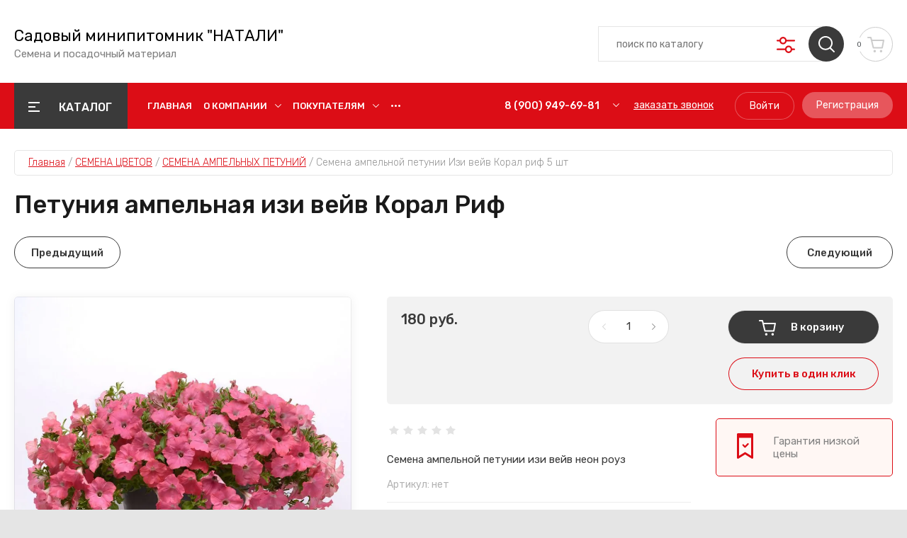

--- FILE ---
content_type: text/html; charset=utf-8
request_url: https://semena-natali.ru/magazin/product/semena-ampelnoj-petunii-izi-vejv-neon-rouz-5sht
body_size: 20508
content:
<!doctype html>
<html lang="ru">
	
<head>
<meta charset="utf-8">
<meta name="robots" content="all"/>
<title>Семена ампельной петунии Изи вейв Корал Риф</title>
<!-- assets.top -->
<meta property="og:title" content="Петуния ампельная изи вейв неон роуз">
<meta name="twitter:title" content="Петуния ампельная изи вейв неон роуз">
<meta property="og:description" content="Элитные профессиональные семена цветов . Изи Вейв Корал Риф. 
Для фермеров, для выращивания в промышленном объёме (на саженцы цветов для продажи оптом), для опытных и увлечённых садоводов.">
<meta name="twitter:description" content="Элитные профессиональные семена цветов . Изи Вейв Корал Риф. 
Для фермеров, для выращивания в промышленном объёме (на саженцы цветов для продажи оптом), для опытных и увлечённых садоводов.">
<meta property="og:image" content="https://semena-natali.ru/thumb/2/Rsjo2HZ4evwQFUiO6EW78Q/350r350/d/izi_vejv_koral_rif.jpg">
<meta name="twitter:image" content="https://semena-natali.ru/thumb/2/Rsjo2HZ4evwQFUiO6EW78Q/350r350/d/izi_vejv_koral_rif.jpg">
<meta property="og:image:type" content="image/jpeg">
<meta property="og:image:width" content="350">
<meta property="og:image:height" content="350">
<meta property="og:type" content="website">
<meta property="og:url" content="https://semena-natali.ru/magazin/product/semena-ampelnoj-petunii-izi-vejv-neon-rouz-5sht">
<meta name="twitter:card" content="summary">
<!-- /assets.top -->

<meta name="description" content="Элитные профессиональные семена цветов . Изи Вейв Корал Риф. 
Для фермеров, для выращивания в промышленном объёме (на саженцы цветов для продажи оптом), для опытных и увлечённых садоводов.">
<meta name="keywords" content="петуния ампельная семена, петуния ампельная купить семена, петуния ампельная купить семена интернет, интернет магазин семена ампельные петунии, петуния ампельная купить семена интернет магазин, професиональные семена петунии ампельной, ампельные цветы семена петунии, купить семена петунии ампельной изи вейв неон роуз, купить ампельные семена петунии профессиональные, где купить семена ампельной петунии, лучшие семена петунии ампельной, семена профи петуния ампельная, ампельные сорта петунии семена, семена петунии изи вейв неон роуз, семена петунии изи вейв неон роуз, петуния изи вейв неон роуз купить семена, петуния изи вейв неон роуз фото,изи вейв неон роуз отзывы">
<meta name="SKYPE_TOOLBAR" content="SKYPE_TOOLBAR_PARSER_COMPATIBLE">
<meta name="viewport" content="width=device-width, initial-scale=1.0, maximum-scale=1.0, user-scalable=no">
<meta name="format-detection" content="telephone=no">
<meta http-equiv="x-rim-auto-match" content="none">

	

<!-- JQuery -->
<script src="/g/libs/jquery/1.10.2/jquery.min.js" charset="utf-8"></script>
<!-- JQuery -->

<!-- Common js -->
	<link rel="stylesheet" href="/g/css/styles_articles_tpl.css">
<meta name="yandex-verification" content="8307657d7d85b367" />

            <!-- 46b9544ffa2e5e73c3c971fe2ede35a5 -->
            <script src='/shared/s3/js/lang/ru.js'></script>
            <script src='/shared/s3/js/common.min.js'></script>
        <link rel='stylesheet' type='text/css' href='/shared/s3/css/calendar.css' /><link rel="stylesheet" href="/g/libs/lightgallery-proxy-to-hs/lightgallery.proxy.to.hs.min.css" media="all" async>
<script src="/g/libs/lightgallery-proxy-to-hs/lightgallery.proxy.to.hs.stub.min.js"></script>
<script src="/g/libs/lightgallery-proxy-to-hs/lightgallery.proxy.to.hs.js" async></script>
<link rel="icon" href="/favicon.jpg" type="image/jpeg">

<!--s3_require-->
<link rel="stylesheet" href="/g/basestyle/1.0.1/user/user.css" type="text/css"/>
<link rel="stylesheet" href="/g/basestyle/1.0.1/user/user.blue.css" type="text/css"/>
<script type="text/javascript" src="/g/basestyle/1.0.1/user/user.js"></script>
<!--/s3_require-->
<!-- Common js -->

<!-- Shop init -->
			
		
		
		
			<link rel="stylesheet" type="text/css" href="/g/shop2v2/default/css/theme.less.css">		
			<script type="text/javascript" src="/g/printme.js"></script>
		<script type="text/javascript" src="/g/shop2v2/default/js/tpl.js"></script>
		<script type="text/javascript" src="/g/shop2v2/default/js/baron.min.js"></script>
		
			<script type="text/javascript" src="/g/shop2v2/default/js/shop2.2.js"></script>
		
	<script type="text/javascript">shop2.init({"productRefs": [],"apiHash": {"getPromoProducts":"57b7da34e6fa1f952d06ea4172947a64","getSearchMatches":"068ab5e2029c8fb52abe8b99eb8d1ed0","getFolderCustomFields":"26543fd7f1396418505d5fcb8fed0a95","getProductListItem":"ef2a3a6643b988811caee0e8efd351d4","cartAddItem":"85393298a6ac7b3e40a3b9d495dd5884","cartRemoveItem":"32dfc2a803693b3a45c2f686d84217ce","cartUpdate":"40fe0178fae98cc5dba8e63724aa8e0e","cartRemoveCoupon":"d9a67e1b4d8c72f912d1f1a429fe7c3c","cartAddCoupon":"a9c8a42a07c454dfacc6ee0356160570","deliveryCalc":"77db0a9637786ef2dc1dd77b72865557","printOrder":"83340d44fc87439e5dd4794998ef135f","cancelOrder":"db32e029d89542c52b1b584d61b6003f","cancelOrderNotify":"4fde9f559c5ba4cd077f39426945f749","repeatOrder":"f47e0f5eeea56611ac3b7e0e727848a3","paymentMethods":"94fabffdfdd29881457d1acc90f64ac6","compare":"8841ff9a8b6f67d14b56fbc97524a7cf"},"hash": null,"verId": 2910885,"mode": "product","step": "","uri": "/magazin","IMAGES_DIR": "/d/","my": {"gr_by_price_desc":"\u0421\u0430\u043c\u044b\u0435 \u0434\u043e\u0440\u043e\u0433\u0438\u0435","gr_by_price_asc":"\u0421\u0430\u043c\u044b\u0435 \u0434\u0435\u0448\u0435\u0432\u044b\u0435","gr_by_name_asc":"\u041d\u0430\u0437\u0432\u0430\u043d\u0438\u0435 \u043e\u0442 \u0410","gr_by_name_desc":"\u041d\u0430\u0437\u0432\u0430\u043d\u0438\u0435 \u043e\u0442 \u042f","show_sections":false,"buy_alias":"\u0412 \u043a\u043e\u0440\u0437\u0438\u043d\u0443","buy_mod":true,"buy_kind":true,"gr_auth_placeholder":true,"gr_show_collcetions_amount":true,"gr_kinds_slider":true,"gr_cart_titles":true,"gr_filter_remodal":false,"gr_has_filter_wrap":true,"gr_filter_range_slider":false,"gr_search_range_slider":false,"gr_no_hide_filter_btn":true,"gr_filter_no_remodal_btn":true,"gr_search_form_title":"\u0420\u0430\u0441\u0448\u0438\u0440\u0435\u043d\u043d\u044b\u0439 \u043f\u043e\u0438\u0441\u043a","gr_filter_btn_text":"\u0424\u0438\u043b\u044c\u0442\u0440 \u043f\u043e\u0434\u0431\u043e\u0440\u0430","gr_view_class":" view_opened view-1","gr_default_sorting_text":"\u0421\u0431\u0440\u043e\u0441\u0438\u0442\u044c","gr_filter_max_count":5,"gr_show_more_btn_class":" filter_more_btn","gr_show_color_btn":true,"gr_only_filter_result":true,"gr_show_options_text":"\u0412\u0441\u0435 \u043f\u0430\u0440\u0430\u043c\u0435\u0442\u0440\u044b","gr_compare_class":" gr-button-2","gr_to_compare_text":"\u0421\u0440\u0430\u0432\u043d\u0438\u0442\u044c","gr_add_to_compare_text":"\u0421\u0440\u0430\u0432\u043d\u0438\u0442\u044c","gr_pagelist_only_icons":true,"gr_card_slider_class":" vertical","gr_pluso_title":"\u041f\u043e\u0434\u0435\u043b\u0438\u0442\u044c\u0441\u044f","gr_hide_collections_vendor":true,"gr_coupon_placeholder":"\u041a\u0443\u043f\u043e\u043d","gr_cart_auth_remodal":true,"gr_cart_calculate_left":true,"gr_cart_reg_placeholder":true,"gr_cart_show_options_text":"\u0412\u0441\u0435 \u043f\u0430\u0440\u0430\u043c\u0435\u0442\u0440\u044b","on_shop2_btn":true,"gr_cart_preview_version":"2.2.110-food-store-online-cart-preview","gr_product_page_version":"global:shop2.2.110-food-store-online-product.tpl","gr_product_template_name":"shop2.2.110-food-store-online-product-list-thumbs.tpl","gr_cart_page_version":"global:shop2.2.110-food-store-online-cart.tpl","collection_mod_height":"600","collection_mod_width":"600","gr_cart_preview_cart_btn":"\u041f\u0435\u0440\u0435\u0439\u0442\u0438 \u0432 \u043a\u043e\u0440\u0437\u0438\u043d\u0443","gr_cart_preview_order":"\u041e\u0444\u043e\u0440\u043c\u0438\u0442\u044c \u0437\u0430\u043a\u0430\u0437","gr_main_blocks_tabs_wrap":true,"gr_pagelist_lazy_load":true,"gr_lazy_load":true,"lazy_load_subpages":true,"gr_buy_btn_data_url":true,"gr_additional_work_btn":true,"gr_speed_styles":true},"shop2_cart_order_payments": 1,"cf_margin_price_enabled": 0,"maps_yandex_key":"","maps_google_key":""});</script>
<style type="text/css">.product-item-thumb {width: 450px;}.product-item-thumb .product-image, .product-item-simple .product-image {height: 450px;width: 450px;}.product-item-thumb .product-amount .amount-title {width: 354px;}.product-item-thumb .product-price {width: 400px;}.shop2-product .product-side-l {width: 450px;}.shop2-product .product-image {height: 450px;width: 450px;}.shop2-product .product-thumbnails li {width: 140px;height: 140px;}</style>
<!-- Shop init -->

<!-- Custom styles -->
<link rel="stylesheet" href="/g/libs/jqueryui/datepicker-and-slider/css/jquery-ui.css">
<link rel="stylesheet" href="/g/libs/lightgallery/v1.2.19/lightgallery.css">
<link rel="stylesheet" href="/g/libs/remodal/css/remodal.css">
<link rel="stylesheet" href="/g/libs/remodal/css/remodal-default-theme.css">
<link rel="stylesheet" href="/g/libs/waslide/css/waslide.css">
<!-- Custom styles -->

<!-- Custom js -->
<!-- Все плагины -->
<script src="/g/templates/shop2/2.110.2/food-store-online/js/all_plugins.js" charset="utf-8"></script>
<script src="/g/templates/shop2/2.110.2/food-store-online/js/plugins.js" charset="utf-8"></script>

<!-- Увеличение картинки в карточке товара -->
<script src="/g/libs/jquery-zoom/1.7.21/js/jquery.zoom.min.js"></script>

<!-- Форма специальное предложение -->
<script src="/g/templates/shop2/2.110.2/food-store-online/js/special_timer_popup.js"></script>

<!-- Плагины таймера -->
<script src="/g/templates/shop2/widgets/js/timer.js"></script>
<script src="/g/libs/jquery-popover/0.0.4/jquery.popover.js"></script>

<!-- Быстрый просмотр товара на главной -->
<script src="/g/templates/shop2/2.110.2/food-store-online/js/quick_view.js"></script>

<!-- Быстрый просмотр корзины -->

<!-- Продолжить покупки с коллекциями -->

<script src="/g/s3/misc/form/shop-form/shop-form-minimal.js" charset="utf-8"></script>
<!-- Custom js -->

<!-- Site js -->
	<script src="/g/templates/shop2/2.110.2/food-store-online/js/shop_main.js" charset="utf-8"></script>
<!-- Site js -->

		    <link rel="stylesheet" href="/g/templates/shop2/2.110.2/food-store-online/themes/theme0/theme.scss.css">
	
<link rel="stylesheet" href="/g/templates/shop2/2.110.2/food-store-online/css/global_styles.css">





</head>
<body class="site">
	
	
	    <style>
	        .empty-val {opacity: .5; pointer-events: none;}
	    </style>
	
	
		
	<div class="site__wrapper">
 	
	    			<div class="remodal" data-remodal-id="call-form" role="dialog" data-remodal-options="hashTracking: false">
				<button data-remodal-action="close" class="gr-icon-btn remodal-close-btn"><span>Закрыть</span></button>
				
                        	
	    
        
    <div class="tpl-anketa" data-api-url="/-/x-api/v1/public/?method=form/postform&param[form_id]=25189501" data-api-type="form">
    		    			    	<div class="tpl-anketa__left">
		        	<div class="tpl-anketa__title">Заказать звонок</div>
		        			        </div>
	                        <div class="tpl-anketa__right">
	        	            <form method="post" action="/" data-s3-anketa-id="25189501">
	                <input type="hidden" name="param[placeholdered_fields]" value="1" />
	                <input type="hidden" name="form_id" value="25189501">
	                	                	                <input type="hidden" name="param[hide_title]" value="" />
	                <input type="hidden" name="param[product_name]" value="" />
                	<input type="hidden" name="param[product_link]" value="https://" />
                	<input type="hidden" name="param[policy_checkbox]" value="" />
                	<input type="hidden" name="param[has_span_button]" value="" />
	                <input type="hidden" name="tpl" value="global:shop2.form.minimal.tpl">
	                		                		                    		                        <div class="tpl-field type-text field-required">
		                            		                            
		                            		                            <div class="field-value">
		                                		                                		                                    <input type="text" 
		                                    	 required  
			                                    size="30" 
			                                    maxlength="100" 
			                                    value="" 
			                                    name="d[0]" 
			                                    placeholder="Ваше имя *" 
		                                    />
		                                		                                
		                                		                            </div>
		                        </div>
		                    		                		                    		                        <div class="tpl-field type-text field-required">
		                            		                            
		                            		                            <div class="field-value">
		                                		                                		                                    <input type="text" 
		                                    	 required  
			                                    size="30" 
			                                    maxlength="100" 
			                                    value="" 
			                                    name="d[1]" 
			                                    placeholder="Телефон *" 
		                                    />
		                                		                                
		                                		                            </div>
		                        </div>
		                    		                		                    		                        <div class="tpl-field type-textarea">
		                            		                            
		                            		                            <div class="field-value">
		                                		                                		                                    <textarea 
		                                    	 
			                                    cols="50" 
			                                    rows="7" 
			                                    name="d[2]" 
			                                    placeholder="Комментарий"></textarea>
		                                		                                
		                                		                            </div>
		                        </div>
		                    		                		                    		                        <div class="tpl-field type-checkbox field-required">
		                            		                            
		                            		                            <div class="field-value">
		                                		                                		                                    <ul>
		                                        		                                            <li>
	                                            		
	                                            		<label>
	                                            			<input 
	                                            				 required  
			                                            		type="checkbox" 
			                                            		value="Да" 
			                                            		name="d[3]" 
		                                            		/>
	                                            			<span>Я согласен(на) на обработку <a href="/registraciya/agreement" target="_blank">моих персональных данных</a> <ins class="field-required-mark">*</ins></span>
	                                            		</label>
		                                        	</li>
		                                        		                                    </ul>
		                                		                                
		                                		                            </div>
		                        </div>
		                    		                	
	        			        		
	                	
	                <div class="tpl-field tpl-field-button">
	                    <button type="submit" class="tpl-form-button">Отправить</button>
	                </div>
	
	            <re-captcha data-captcha="recaptcha"
     data-name="captcha"
     data-sitekey="6LcYvrMcAAAAAKyGWWuW4bP1De41Cn7t3mIjHyNN"
     data-lang="ru"
     data-rsize="invisible"
     data-type="image"
     data-theme="light"></re-captcha></form>
	            
	        		        	
	                </div>
    </div>
			</div> <!-- .call-form -->
		
	    <div class="burger-block">
		    <div class="burger-block__inner">
		    	<div class="burger-block__inner-top">
	            	<div class="burger-block__close">&nbsp;</div>
					<div class="burger-cabinet__link">
													<a href="/users/login">Кабинет</a>
											</div>
				</div>
			        <div class="burger-block__body">
			            <div class="burger-block-tabs-wrap">
			            	<div class="burger-block-titles-wr">
				                <div class="burger-block-title active">Каталог</div>
				                					                <div class="burger-block-title">Бренды</div>
				                				            </div>
			            <div class="burger-block-tabs-content burger-block-tab_1 active">	
			                <div class="burger-folders">
			                    <div class="burger-folders__body"></div>
			                </div>
			                <div class="burger-nav">
			                    <div class="burger-nav__body"></div>
			                </div>
			            </div>
			        <div class="burger-block-tabs-content burger-block-tab_2"></div>	
			        </div>
			    </div>
			    </div>
		</div> <!-- .burger-block -->

		<header role="banner" class="site-header">
			<div class="site-header__inner">
				<div class="site-header__bottom block_padding block_width">
					<div class="site-header__bottom-inner">

						<div class="site-info  ">
																						<div class="site-info__text">
																			<div class="site-info__name">
											<a href="https://semena-natali.ru">Садовый минипитомник &quot;НАТАЛИ&quot;</a>
										</div>
																												<div class="site-info__desc">Семена и посадочный материал</div>
											
								</div>
													</div>

						<div class="site-modules">
							<div class="site-modules__inner">
								
								<div class="search-mobile-btn hover_effect">&nbsp;</div>

								<nav class="search-block">
									<div class="search-block__tab-btn-wrap">
										<div class="search-block__tab-btn active">Поиск</div>
										<div class="search-block__tab-btn">Параметры</div>
									</div>
									<div class="search-block__inner">
										<div class="search-block__tab-content active">
										    												<div class="search-block__inner">
												    <form action="/magazin/search" method="get" class="search-block__form">
													    <input name="search_text" type="text" class="search-block__input" value="" placeholder="поиск по каталогу"/>
													    <button class="search-block__btn hover_effect">&nbsp;</button>
													    <div class="search-block__advanced-btn search-block__advanced__js">&nbsp;</div>
												    <re-captcha data-captcha="recaptcha"
     data-name="captcha"
     data-sitekey="6LcYvrMcAAAAAKyGWWuW4bP1De41Cn7t3mIjHyNN"
     data-lang="ru"
     data-rsize="invisible"
     data-type="image"
     data-theme="light"></re-captcha></form>
											    </div>
										    									    </div>
									    <div class="search-block__tab-content">
										    <div class="search-block__popup">
										    		
	
<div class="shop2-block search-form">
	<div class="search-form__inner">
		<div class="search-form__header">Расширенный поиск</div>
		<div class="search-rows">
			<form action="/magazin/search" enctype="multipart/form-data">
				<input type="hidden" name="sort_by" value=""/>
				
									<div class="search-rows__row gr-field-style float_row">
						<div class="row-title field-title">Цена (руб.)<span style="display: inline-block;">:</span></div>
						<div class="row-body">
							<label class="input-from">
								<span class="from_title hide">от</span>
								<input name="s[price][min]" type="text" size="5" class="small" value="" placeholder="от" data-range_min="0" oninput="this.value = this.value.replace (/\D/, '')" />
							</label>
							<label class="input-to">
								<span class="to_title hide">до</span>
								<input name="s[price][max]" type="text" size="5" class="small" value="" placeholder="до" data-range_max="200000" oninput="this.value = this.value.replace (/\D/, '')" />
							</label>
													</div>
					</div>
				
									<div class="search-rows__row gr-field-style">
						<label class="row-title field-title" for="shop2-name">Название<span style="display: inline-block;">:</span></label>
						<div class="row-body">
							<input type="text" name="s[name]" size="20" id="shop2-name" value="" />
						</div>
					</div>
				
									<div class="search-rows__row gr-field-style">
						<label class="row-title field-title" for="shop2-article">Артикул<span style="display: inline-block;">:</span></label>
						<div class="row-body">
							<input type="text" name="s[article]" id="shop2-article" value="" />
						</div>
					</div>
				
									<div class="search-rows__row gr-field-style">
						<label class="row-title field-title" for="shop2-text">Текст<span style="display: inline-block;">:</span></label>
						<div class="row-body">
							<input type="text" name="search_text" size="20" id="shop2-text"  value="" />
						</div>
					</div>
				
				
									<div class="search-rows__row gr-field-style">
						<div class="row-title field-title">Выберите категорию<span style="display: inline-block;">:</span></div>
						<div class="row-body">
							<select name="s[folder_id]" id="s[folder_id]">
								<option value="">Все</option>
																																												<option value="231748901" >
											 СЕМЕНА ОВОЩЕЙ
										</option>
																																				<option value="247101901" >
											&raquo; СЕМЕНА ОГУРЦОВ
										</option>
																																				<option value="2428102" >
											&raquo; СЕМЕНА КАПУСТЫ
										</option>
																																				<option value="14919902" >
											&raquo; СЕМЕНА ПЕРЦА И БАКЛАЖАН
										</option>
																																				<option value="15299702" >
											&raquo; СЕМЕНА ТОМАТОВ
										</option>
																																				<option value="15336902" >
											&raquo; СЕМЕНА АРБУЗОВ И ДЫНЬ
										</option>
																																				<option value="15349902" >
											&raquo; СЕМЕНА КАБАЧКОВ И ТЫКВЫ
										</option>
																																				<option value="15354702" >
											&raquo; СЕМЕНА ЛУКА
										</option>
																																				<option value="193439906" >
											&raquo; СЕМЕНА МОРКОВИ
										</option>
																																				<option value="193455106" >
											&raquo; СЕМЕНА СВЕКЛЫ
										</option>
																																				<option value="196886106" >
											&raquo; СЕМЕНА РЕДИСА
										</option>
																																				<option value="215848706" >
											&raquo; СЕМЕНА УКРОПА
										</option>
																																				<option value="231749701" >
											 СЕМЕНА ЦВЕТОВ
										</option>
																																				<option value="242956301" >
											&raquo; СЕМЕНА ПЕЛАРГОНИЙ
										</option>
																																				<option value="245169301" >
											&raquo; СЕМЕНА БАЛЬЗАМИНОВ
										</option>
																																				<option value="257189701" >
											&raquo; СЕМЕНА БАКОПЫ
										</option>
																																				<option value="257253101" >
											&raquo; СЕМЕНА КАМПАНУЛЫ
										</option>
																																				<option value="257392301" >
											&raquo; СЕМЕНА БЕГОНИЙ
										</option>
																																				<option value="258885901" >
											&raquo; СЕМЕНА ПЕТУНИЙ
										</option>
																																				<option value="317238905" >
											&raquo; СЕМЕНА АМПЕЛЬНЫХ ПЕТУНИЙ
										</option>
																																				<option value="317239305" >
											&raquo; СЕМЕНА МАХРОВЫХ ПЕТУНИЙ
										</option>
																																				<option value="317239505" >
											&raquo; СЕМЕНА КРУПНОЦВЕТКОВЫХ ПЕТУНИЙ
										</option>
																																				<option value="317239705" >
											&raquo; СЕМЕНА МНОГОЦВЕТКОВЫХ ПЕТУНИЙ
										</option>
																																				<option value="259057301" >
											&raquo; СЕМЕНА БАРХАТЦЕВ
										</option>
																																				<option value="261609501" >
											&raquo; СЕМЕНА ВИОЛЫ
										</option>
																																				<option value="261609701" >
											&raquo; СЕМЕНА КОЛЕУСА
										</option>
																																				<option value="261609901" >
											&raquo; СЕМЕНА КАТАРАНТУСА
										</option>
																																				<option value="261610101" >
											&raquo; СЕМЕНА ГАЦАНИИ
										</option>
																																				<option value="261610301" >
											&raquo; СЕМЕНА МНОГОЛЕТНИКОВ
										</option>
																																				<option value="261610501" >
											&raquo; СЕМЕНА ЛЬВИНОГО ЗЕВА
										</option>
																																				<option value="261766701" >
											&raquo; СЕМЕНА ЛОБЕЛИИ
										</option>
																																				<option value="2432102" >
											&raquo; СЕМЕНА ДЕЛЬФИНИУМА
										</option>
																																				<option value="3900302" >
											&raquo; СЕМЕНА ЦИНИЙ
										</option>
																																				<option value="15295302" >
											&raquo; СЕМЕНА АЛИССУМА
										</option>
																																				<option value="15298702" >
											&raquo; СЕМЕНА ЦЕЛОЗИИ
										</option>
																																				<option value="310330105" >
											&raquo; СЕМЕНА СУХОЦВЕТОВ
										</option>
																																				<option value="153418706" >
											&raquo; СЕМЕНА КАЛЬЦЕОЛЯРИИ
										</option>
																																				<option value="188050306" >
											&raquo; СЕМЕНА МАТТИОЛЫ
										</option>
																																				<option value="188069906" >
											&raquo; СЕМЕНА ЭУСТОМЫ
										</option>
																																				<option value="188070506" >
											&raquo; СЕМЕНА ГВОЗДИКИ
										</option>
																																				<option value="190056506" >
											&raquo; СЕМЕНА АСТР
										</option>
																																				<option value="193455306" >
											&raquo; СЕМЕНА ОБРИЕТТЫ
										</option>
																																				<option value="197253906" >
											&raquo; СЕМЕНА САЛЬВИИ
										</option>
																																				<option value="197254106" >
											&raquo; СЕМЕНА ОСТЕОСПЕРМУМА
										</option>
																																				<option value="222941306" >
											&raquo; СЕМЕНА ЦИКЛАМЕНОВ
										</option>
																																				<option value="233626506" >
											&raquo; СЕМЕНА ДИХОНДРЫ
										</option>
																																				<option value="260303506" >
											&raquo; СЕМЕНА ВЕРБЕНЫ
										</option>
																																				<option value="37679908" >
											&raquo; ГЕЛИОТРОП
										</option>
																																				<option value="182074708" >
											&raquo; СЕМЕНА НЕМЕЗИИ
										</option>
																																				<option value="231750701" >
											 ЛУКОВИЦЫ ЛИЛИЙ
										</option>
																																				<option value="3918302" >
											 КОРНИ ПИОНОВ
										</option>
																																				<option value="265837905" >
											 САЖЕНЦЫ КЛУБНИКИ
										</option>
																																				<option value="310329705" >
											 ИРИСЫ
										</option>
																								</select>
						</div>
					</div>

					<div id="shop2_search_custom_fields"></div>
								
								
									<div class="search-rows__row gr-field-style">
						<div class="row-title field-title">Производитель<span style="display: inline-block;">:</span></div>
						<div class="row-body">
							<select name="s[vendor_id]">
								<option value="">Все</option>          
																	<option value="43091101" >Beto</option>
																	<option value="43091901" >Eitva</option>
																	<option value="43092101" >Eszett</option>
																	<option value="43092501" >Gama</option>
																	<option value="43092701" >Heinrich</option>
																	<option value="43092901" >Hekiu</option>
																	<option value="43093101" >Ipsilon</option>
																	<option value="43093301" >Khajro</option>
																	<option value="43093501" >Kisne</option>
																	<option value="43093701" >Kivenmas</option>
																	<option value="43093901" >Pangram</option>
																	<option value="43094101" >Sampi</option>
																	<option value="43094301" >Sigma</option>
																	<option value="43094501" >Traneus</option>
																	<option value="43094701" >Vacat</option>
																	<option value="43094901" >Venelus</option>
																	<option value="43095101" >Zeta</option>
																	<option value="43095301" >Вита</option>
																	<option value="43095501" >Дигамма</option>
																	<option value="43095701" >Оксиия</option>
																	<option value="43095901" >Фита</option>
															</select>
						</div>
					</div>
				
														    <div class="search-rows__row gr-field-style">
					        <div class="row-title field-title">СЕМЕНА НЕМЕЗИИ<span style="display: inline-block;">:</span></div>
					        <div class="row-body">
					            					            <select name="s[flags][576308]">
						            <option value="">Все</option>
						            <option value="1">да</option>
						            <option value="0">нет</option>
						        </select>
					        </div>
					    </div>
			    															    <div class="search-rows__row gr-field-style">
					        <div class="row-title field-title">Новинка<span style="display: inline-block;">:</span></div>
					        <div class="row-body">
					            					            <select name="s[flags][2]">
						            <option value="">Все</option>
						            <option value="1">да</option>
						            <option value="0">нет</option>
						        </select>
					        </div>
					    </div>
			    															    <div class="search-rows__row gr-field-style">
					        <div class="row-title field-title">Спецпредложение<span style="display: inline-block;">:</span></div>
					        <div class="row-body">
					            					            <select name="s[flags][1]">
						            <option value="">Все</option>
						            <option value="1">да</option>
						            <option value="0">нет</option>
						        </select>
					        </div>
					    </div>
			    									
				

									<div class="search-rows__row gr-field-style">
						<div class="row-title field-title">Результатов на странице<span style="display: inline-block;">:</span></div>
						<div class="row-body">
							<select name="s[products_per_page]">
																																		<option value="5">5</option>
																										<option value="20">20</option>
																										<option value="35">35</option>
																										<option value="50">50</option>
																										<option value="65">65</option>
																										<option value="80">80</option>
																										<option value="95">95</option>
															</select>
						</div>
					</div>
				
				<div class="search-rows__btn">
					<button type="submit" class="search-btn gr-button-1"><span>Поиск</span></button>
				</div>
			</form >
		</div>
	</div>
</div><!-- Search Form -->										    </div>
										</div>    
								    </div>
								</nav>
								
									
									 	
		<div id="shop2-cart-preview">
		    		    		    
		    <a href="/magazin/cart" class="panel-cart scroll-panel-cart">
				<span class="panel-cart__amount cart-amount">0</span>
			</a>
		</div>
		
	 
																
							</div>
						</div>
					</div>
				</div>
				<div class="site-header__top">
					<div class="site-header__top-inner block_width block_padding">
					
					<div class="site-folders">
				    <div class="site-folders__btn gr-button-5 site-folders__btn_js">
				        Каталог
				    </div>
				    <div class="site-folders__popup">
				    	
					<div class="site-folders-title-wrap">
						<div class="site-folders-title active">Каталог товаров</div>
													<div class="site-folders-title">Искать по бренду</div>
											</div>
					
					<div class="site-folders-tabs__body">
						<div class="site-folders-tabs__content tabs__content_1 active">
					        <ul class="popup-folders menu-default">
					            					                					                					                					                					            					                					                    					                    					                        <li class=" sublevel has"><a href="/magazin/folder/syry">СЕМЕНА ОВОЩЕЙ</a>
					                    					                					                					                					                					            					                					                    					                        					                            <ul>
					                                <li class="parentItem"><a href="/magazin/folder/syry">СЕМЕНА ОВОЩЕЙ</a></li>
					                            					                    					                    					                        <li class=""><a href="/magazin/folder/semena-ogurcov">СЕМЕНА ОГУРЦОВ</a>
					                    					                					                					                					                					            					                					                    					                        					                            </li>
					                            					                        					                    					                    					                        <li class=""><a href="/magazin/folder/semena-kapusty">СЕМЕНА КАПУСТЫ</a>
					                    					                					                					                					                					            					                					                    					                        					                            </li>
					                            					                        					                    					                    					                        <li class=""><a href="/magazin/folder/semena-perca">СЕМЕНА ПЕРЦА И БАКЛАЖАН</a>
					                    					                					                					                					                					            					                					                    					                        					                            </li>
					                            					                        					                    					                    					                        <li class=""><a href="/magazin/folder/semena-tomata">СЕМЕНА ТОМАТОВ</a>
					                    					                					                					                					                					            					                					                    					                        					                            </li>
					                            					                        					                    					                    					                        <li class=""><a href="/magazin/folder/semena-arbuzov">СЕМЕНА АРБУЗОВ И ДЫНЬ</a>
					                    					                					                					                					                					            					                					                    					                        					                            </li>
					                            					                        					                    					                    					                        <li class=""><a href="/magazin/folder/semena-kabachkov">СЕМЕНА КАБАЧКОВ И ТЫКВЫ</a>
					                    					                					                					                					                					            					                					                    					                        					                            </li>
					                            					                        					                    					                    					                        <li class=""><a href="/magazin/folder/semena-luka">СЕМЕНА ЛУКА</a>
					                    					                					                					                					                					            					                					                    					                        					                            </li>
					                            					                        					                    					                    					                        <li class=""><a href="/magazin/folder/semena-morkovi">СЕМЕНА МОРКОВИ</a>
					                    					                					                					                					                					            					                					                    					                        					                            </li>
					                            					                        					                    					                    					                        <li class=""><a href="/magazin/folder/semena-svekly">СЕМЕНА СВЕКЛЫ</a>
					                    					                					                					                					                					            					                					                    					                        					                            </li>
					                            					                        					                    					                    					                        <li class=""><a href="/magazin/folder/semena-redisa">СЕМЕНА РЕДИСА</a>
					                    					                					                					                					                					            					                					                    					                        					                            </li>
					                            					                        					                    					                    					                        <li class=""><a href="/magazin/folder/semena-ukropa">СЕМЕНА УКРОПА</a>
					                    					                					                					                					                					            					                					                    					                        					                            </li>
					                            					                                    </ul></li>
					                            					                        					                    					                    					                        <li class=" sublevel has"><a href="/magazin/folder/chay">СЕМЕНА ЦВЕТОВ</a>
					                    					                					                					                					                					            					                					                    					                        					                            <ul>
					                                <li class="parentItem"><a href="/magazin/folder/chay">СЕМЕНА ЦВЕТОВ</a></li>
					                            					                    					                    					                        <li class=""><a href="/magazin/folder/semena-pelargonij-1">СЕМЕНА ПЕЛАРГОНИЙ</a>
					                    					                					                					                					                					            					                					                    					                        					                            </li>
					                            					                        					                    					                    					                        <li class=""><a href="/magazin/folder/semena-balzaminov">СЕМЕНА БАЛЬЗАМИНОВ</a>
					                    					                					                					                					                					            					                					                    					                        					                            </li>
					                            					                        					                    					                    					                        <li class=""><a href="/magazin/folder/semena-bakopy">СЕМЕНА БАКОПЫ</a>
					                    					                					                					                					                					            					                					                    					                        					                            </li>
					                            					                        					                    					                    					                        <li class=""><a href="/magazin/folder/semena-kampanuly">СЕМЕНА КАМПАНУЛЫ</a>
					                    					                					                					                					                					            					                					                    					                        					                            </li>
					                            					                        					                    					                    					                        <li class=""><a href="/magazin/folder/semena-begonij">СЕМЕНА БЕГОНИЙ</a>
					                    					                					                					                					                					            					                					                    					                        					                            </li>
					                            					                        					                    					                    					                        <li class=""><a href="/magazin/folder/semena-petunij-1">СЕМЕНА ПЕТУНИЙ</a>
					                    					                					                					                					                					            					                					                    					                        					                            </li>
					                            					                        					                    					                    					                        <li class=""><a href="/magazin/folder/semena-ampelnyh-petunij">СЕМЕНА АМПЕЛЬНЫХ ПЕТУНИЙ</a>
					                    					                					                					                					                					            					                					                    					                        					                            </li>
					                            					                        					                    					                    					                        <li class=""><a href="/magazin/folder/semena-mahrovyh-petunij">СЕМЕНА МАХРОВЫХ ПЕТУНИЙ</a>
					                    					                					                					                					                					            					                					                    					                        					                            </li>
					                            					                        					                    					                    					                        <li class=""><a href="/magazin/folder/semena-krupnocvetkovyh-petunij">СЕМЕНА КРУПНОЦВЕТКОВЫХ ПЕТУНИЙ</a>
					                    					                					                					                					                					            					                					                    					                        					                            </li>
					                            					                        					                    					                    					                        <li class=""><a href="/magazin/folder/semena-mnogocvetkovyh-petunij">СЕМЕНА МНОГОЦВЕТКОВЫХ ПЕТУНИЙ</a>
					                    					                					                					                					                					            					                					                    					                        					                            </li>
					                            					                        					                    					                    					                        <li class=""><a href="/magazin/folder/semena-barhatcev">СЕМЕНА БАРХАТЦЕВ</a>
					                    					                					                					                					                					            					                					                    					                        					                            </li>
					                            					                        					                    					                    					                        <li class=""><a href="/magazin/folder/semena-violy">СЕМЕНА ВИОЛЫ</a>
					                    					                					                					                					                					            					                					                    					                        					                            </li>
					                            					                        					                    					                    					                        <li class=""><a href="/magazin/folder/semena-koleusa">СЕМЕНА КОЛЕУСА</a>
					                    					                					                					                					                					            					                					                    					                        					                            </li>
					                            					                        					                    					                    					                        <li class=""><a href="/magazin/folder/semena-katarantusa">СЕМЕНА КАТАРАНТУСА</a>
					                    					                					                					                					                					            					                					                    					                        					                            </li>
					                            					                        					                    					                    					                        <li class=""><a href="/magazin/folder/semena-gacanii">СЕМЕНА ГАЦАНИИ</a>
					                    					                					                					                					                					            					                					                    					                        					                            </li>
					                            					                        					                    					                    					                        <li class=""><a href="/magazin/folder/semena-gejhery-mnogoletnik">СЕМЕНА МНОГОЛЕТНИКОВ</a>
					                    					                					                					                					                					            					                					                    					                        					                            </li>
					                            					                        					                    					                    					                        <li class=""><a href="/magazin/folder/semena-lvinogo-zeva">СЕМЕНА ЛЬВИНОГО ЗЕВА</a>
					                    					                					                					                					                					            					                					                    					                        					                            </li>
					                            					                        					                    					                    					                        <li class=""><a href="/magazin/folder/semena-lobelii">СЕМЕНА ЛОБЕЛИИ</a>
					                    					                					                					                					                					            					                					                    					                        					                            </li>
					                            					                        					                    					                    					                        <li class=""><a href="/magazin/folder/semena-tihookeanskogo-delfiniuma">СЕМЕНА ДЕЛЬФИНИУМА</a>
					                    					                					                					                					                					            					                					                    					                        					                            </li>
					                            					                        					                    					                    					                        <li class=""><a href="/magazin/folder/semena-cinii-nizkorosloj">СЕМЕНА ЦИНИЙ</a>
					                    					                					                					                					                					            					                					                    					                        					                            </li>
					                            					                        					                    					                    					                        <li class=""><a href="/magazin/folder/semena-alissuma">СЕМЕНА АЛИССУМА</a>
					                    					                					                					                					                					            					                					                    					                        					                            </li>
					                            					                        					                    					                    					                        <li class=""><a href="/magazin/folder/semena-celozii">СЕМЕНА ЦЕЛОЗИИ</a>
					                    					                					                					                					                					            					                					                    					                        					                            </li>
					                            					                        					                    					                    					                        <li class=""><a href="/magazin/folder/semena-suhocvetov-1">СЕМЕНА СУХОЦВЕТОВ</a>
					                    					                					                					                					                					            					                					                    					                        					                            </li>
					                            					                        					                    					                    					                        <li class=""><a href="/magazin/folder/semena-kalceolyarii-1">СЕМЕНА КАЛЬЦЕОЛЯРИИ</a>
					                    					                					                					                					                					            					                					                    					                        					                            </li>
					                            					                        					                    					                    					                        <li class=""><a href="/magazin/folder/semena-matioly">СЕМЕНА МАТТИОЛЫ</a>
					                    					                					                					                					                					            					                					                    					                        					                            </li>
					                            					                        					                    					                    					                        <li class=""><a href="/magazin/folder/semena-eustomy">СЕМЕНА ЭУСТОМЫ</a>
					                    					                					                					                					                					            					                					                    					                        					                            </li>
					                            					                        					                    					                    					                        <li class=""><a href="/magazin/folder/semena-gvozdiki">СЕМЕНА ГВОЗДИКИ</a>
					                    					                					                					                					                					            					                					                    					                        					                            </li>
					                            					                        					                    					                    					                        <li class=""><a href="/magazin/folder/semena-astr">СЕМЕНА АСТР</a>
					                    					                					                					                					                					            					                					                    					                        					                            </li>
					                            					                        					                    					                    					                        <li class=""><a href="/magazin/folder/semena-obrietty">СЕМЕНА ОБРИЕТТЫ</a>
					                    					                					                					                					                					            					                					                    					                        					                            </li>
					                            					                        					                    					                    					                        <li class=""><a href="/magazin/folder/semena-salvii">СЕМЕНА САЛЬВИИ</a>
					                    					                					                					                					                					            					                					                    					                        					                            </li>
					                            					                        					                    					                    					                        <li class=""><a href="/magazin/folder/semena-osteospermuma">СЕМЕНА ОСТЕОСПЕРМУМА</a>
					                    					                					                					                					                					            					                					                    					                        					                            </li>
					                            					                        					                    					                    					                        <li class=""><a href="/magazin/folder/semena-ciklamenov">СЕМЕНА ЦИКЛАМЕНОВ</a>
					                    					                					                					                					                					            					                					                    					                        					                            </li>
					                            					                        					                    					                    					                        <li class=""><a href="/magazin/folder/semena-dihondry">СЕМЕНА ДИХОНДРЫ</a>
					                    					                					                					                					                					            					                					                    					                        					                            </li>
					                            					                        					                    					                    					                        <li class=""><a href="/magazin/folder/semena-verbeny">СЕМЕНА ВЕРБЕНЫ</a>
					                    					                					                					                					                					            					                					                    					                        					                            </li>
					                            					                        					                    					                    					                        <li class=""><a href="/folder/geliotrop">ГЕЛИОТРОП</a>
					                    					                					                					                					                					            					                					                    					                        					                            </li>
					                            					                        					                    					                    					                        <li class=""><a href="/magazin/folder/semena-nemezii">СЕМЕНА НЕМЕЗИИ</a>
					                    					                					                					                					                					            					                					                    					                        					                            </li>
					                            					                                    </ul></li>
					                            					                        					                    					                    					                        <li class=""><a href="/magazin/folder/kofe">ЛУКОВИЦЫ ЛИЛИЙ</a>
					                    					                					                					                					                					            					                					                    					                        					                            </li>
					                            					                        					                    					                    					                        <li class=""><a href="/magazin/folder/lukovicy-pionov">КОРНИ ПИОНОВ</a>
					                    					                					                					                					                					            					                					                    					                        					                            </li>
					                            					                        					                    					                    					                        <li class=""><a href="/magazin/folder/sazhency-klubniki">САЖЕНЦЫ КЛУБНИКИ</a>
					                    					                					                					                					                					            					                					                    					                        					                            </li>
					                            					                        					                    					                    					                        <li class=""><a href="/magazin/folder/semena-suhocvetov">ИРИСЫ</a>
					                    					                					                					                					                					            					            					            </li>
					        </ul>
				        <div class="site-folders__more site-folders__more_js gr-icon-btn brands_more_btn">&nbsp;</div>
						</div>
						<div class="site-folders-tabs__content tabs__content_2">
						    <div class="brands-popup__body">
                            	                            											<ul class="select-vendor-menu">
										
										<div class="brans-tabs-wrap">
											<button class="brand-tab active-button">Латиница</button>
											<button class="brand-tab">Кириллица</button>
										</div>
										
									    									     
									    									    
									      									      
									      	
									              									  
									              									                									              									  
									              									                  									                  <li data-test="lat"><a href="/all-vendors-page?group=b" class="">B</a><ul>
									                									              									      									        <li><a href="/magazin/vendor/beto" data-href="b">Beto</a></li>
									    									    
									      									      
									      	
									              									  
									              									                									              									  
									              									                  </ul></li>									                  <li data-test="lat"><a href="/all-vendors-page?group=e" class="">E</a><ul>
									                									              									      									        <li><a href="/magazin/vendor/eitva" data-href="e">Eitva</a></li>
									    									    
									      									        <li><a href="/magazin/vendor/eszett" data-href="e">Eszett</a></li>
									    									    
									      									      
									      	
									              									  
									              									                									              									  
									              									                  </ul></li>									                  <li data-test="lat"><a href="/all-vendors-page?group=g" class="">G</a><ul>
									                									              									      									        <li><a href="/magazin/vendor/gama" data-href="g">Gama</a></li>
									    									    
									      									      
									      	
									              									  
									              									                									              									  
									              									                  </ul></li>									                  <li data-test="lat"><a href="/all-vendors-page?group=h" class="">H</a><ul>
									                									              									      									        <li><a href="/magazin/vendor/heinrich" data-href="h">Heinrich</a></li>
									    									    
									      									        <li><a href="/magazin/vendor/hekiu" data-href="h">Hekiu</a></li>
									    									    
									      									      
									      	
									              									  
									              									                									              									  
									              									                  </ul></li>									                  <li data-test="lat"><a href="/all-vendors-page?group=i" class="">I</a><ul>
									                									              									      									        <li><a href="/magazin/vendor/ipsilon" data-href="i">Ipsilon</a></li>
									    									    
									      									      
									      	
									              									  
									              									                									              									  
									              									                  </ul></li>									                  <li data-test="lat"><a href="/all-vendors-page?group=k" class="">K</a><ul>
									                									              									      									        <li><a href="/magazin/vendor/khajro" data-href="k">Khajro</a></li>
									    									    
									      									        <li><a href="/magazin/vendor/kisne" data-href="k">Kisne</a></li>
									    									    
									      									        <li><a href="/magazin/vendor/kivenmas" data-href="k">Kivenmas</a></li>
									    									    
									      									      
									      	
									              									  
									              									                									              									  
									              									                  </ul></li>									                  <li data-test="lat"><a href="/all-vendors-page?group=p" class="">P</a><ul>
									                									              									      									        <li><a href="/magazin/vendor/pangram" data-href="p">Pangram</a></li>
									    									    
									      									      
									      	
									              									  
									              									                									              									  
									              									                  </ul></li>									                  <li data-test="lat"><a href="/all-vendors-page?group=s" class="">S</a><ul>
									                									              									      									        <li><a href="/magazin/vendor/sampi" data-href="s">Sampi</a></li>
									    									    
									      									        <li><a href="/magazin/vendor/sigma" data-href="s">Sigma</a></li>
									    									    
									      									      
									      	
									              									  
									              									                									              									  
									              									                  </ul></li>									                  <li data-test="lat"><a href="/all-vendors-page?group=t" class="">T</a><ul>
									                									              									      									        <li><a href="/magazin/vendor/traneus" data-href="t">Traneus</a></li>
									    									    
									      									      
									      	
									              									  
									              									                									              									  
									              									                  </ul></li>									                  <li data-test="lat"><a href="/all-vendors-page?group=v" class="">V</a><ul>
									                									              									      									        <li><a href="/magazin/vendor/vacat" data-href="v">Vacat</a></li>
									    									    
									      									        <li><a href="/magazin/vendor/venelus" data-href="v">Venelus</a></li>
									    									    
									      									      
									      	
									              									  
									              									                									              									  
									              									                  </ul></li>									                  <li data-test="lat"><a href="/all-vendors-page?group=z" class="">Z</a><ul>
									                									              									      									        <li><a href="/magazin/vendor/zeta" data-href="z">Zeta</a></li>
									    									    
									      									      
									      	
									              									  
									              									                 									              									  
									              									                  </ul></li>									                  <li data-test="cyr"><a href="/all-vendors-page?group=cyr" class=" cyr_name">А - Я</a><ul>
									                									              									      									        <li><a href="/magazin/vendor/vita" data-href="cyr">Вита</a></li>
									    									    
									      									      
									      	
									              									  
									              									                 									              									  
									              									      									        <li><a href="/magazin/vendor/digamma" data-href="cyr">Дигамма</a></li>
									    									    
									      									      
									      	
									              									  
									              									                 									              									  
									              									      									        <li><a href="/magazin/vendor/oksiiya" data-href="cyr">Оксиия</a></li>
									    									    
									      									      
									      	
									              									  
									              									                 									              									  
									              									      									        <li><a href="/magazin/vendor/fita" data-href="cyr">Фита</a></li>
									    									</ul>
																							    </div>
						    <div class="site-folders__more site-folders__more_js gr-icon-btn">&nbsp;</div>
						</div>
					</div>
				    </div>
				</div>
					
					<div class="site-burger-btn hover_effect">&nbsp;</div>
					<div class="nav-contacts-wr">
						<div class="site-nav">
												    <ul class="site-nav__list top-menu__js top-menu menu-default">
						        						
						            						
						            						                <li class="has opened"><a href="/">Главная</a>
						            						            						
						        						
						            						                						                        </li>
						                    						                						            						
						            						                <li class="has"><a href="/o-kompanii">О компании</a>
						            						            						
						        						
						            						                						                        <ul>
						                    						            						
						            						                <li class=""><a href="/novosti">Новости</a>
						            						            						
						        						
						            						                						                        </li>
						                    						                						            						
						            						                <li class=""><a href="/otzyvy-o-nas">Отзывы о нас</a>
						            						            						
						        						
						            						                						                        </li>
						                    						                						            						
						            						                <li class=""><a href="/voprosy-i-otvety">Вопросы и ответы</a>
						            						            						
						        						
						            						                						                        </li>
						                    						                						            						
						            						                <li class=""><a href="/svyazatsya-s-nami">Связаться с нами</a>
						            						            						
						        						
						            						                						                        </li>
						                    						                            </ul>
						                        </li>
						                    						                						            						
						            						                <li class="has"><a href="/pokupatelyam">Покупателям</a>
						            						            						
						        						
						            						                						                        <ul>
						                    						            						
						            						                <li class=""><a href="/usloviya-oplaty">Условия оплаты</a>
						            						            						
						        						
						            						                						                        </li>
						                    						                            </ul>
						                        </li>
						                    						                						            						
						            						                <li class=""><a href="/kontakty">Контакты</a>
						            						            						
						        						        </li>
						    </ul>
						    											</div>
						<div class="site-contacts">
						<div class="site-contacts__phones">
															<div class="header-phones">
									<div class="header-phones__btn header-phones__js">&nbsp;</div>
									<div class="header-phones__first">
																																	<div>
													<a href="tel:89009496981">8 (900) 949-69-81</a>
												</div>
																																								</div>
									<div class="header-phones__popup">
																					<div class="header-phones__popup-body">
																									<div>
														<a href="tel:89009496981">8 (900) 949-69-81</a>
													</div>
																							</div>
																															<div class="header-phones__link">
												<a href="#" data-remodal-target="call-form">заказать звонок</a>
											</div>
																															<div class="header-phones__popup-address">
												Воронежская обл, г. Борисоглебск
											</div>
																			</div>
								</div>
													</div>
													<div class="site-contacts__btn">
								<a href="#" data-remodal-target="call-form">заказать звонок</a>
							</div>
												<div class="site-contacts__auth">
									    					<a href="/users/login" class="gr-button-5">Войти</a>
								<a href="/users/register" class="gr-button-6">Регистрация</a>
		    										</div>
					</div>
					</div>
				</div>
				</div>
				<div class="site-header__fixed-block"></div>
			</div>
		</header> <!-- .site-header -->


		<div class="site-container">

			<div class="site-container__inner block_width">
				
												
				
				
				
				<main role="main" class="site-main block_padding">
					<div class="site-main__inner block_width">
						
						
						
<div class="site-path" data-url="/"><a href="/"><span>Главная</span></a> / <a href="/magazin/folder/chay"><span>СЕМЕНА ЦВЕТОВ</span></a> / <a href="/magazin/folder/semena-ampelnyh-petunij"><span>СЕМЕНА АМПЕЛЬНЫХ ПЕТУНИЙ</span></a> / <span>Семена ампельной петунии Изи вейв Корал риф 5 шт</span></div>						
													<h1>Петуния ампельная изи вейв Корал Риф</h1>
													
<div class="shop2-cookies-disabled shop2-warning hide"></div>


	
		
							
			
							
			
							
			
		
				
		
					

		    <div class="card-nav">
	    <!--noindex-->
	        <a rel="nofollow" class="card-nav__btn gr-button-2" href="/magazin/product/semena-ampelnoj-petunii-izi-vejv-neon-rouz-5sht/prev">
	            <svg class="gr-svg-icon">
	                <use xlink:href="#pagelist_prev"></use>
	            </svg>
	            <span>Предыдущий</span>
	        </a><!--/noindex-->
	    <!--noindex-->
	        <a rel="nofollow" class="card-nav__btn gr-button-2" href="/magazin/product/semena-ampelnoj-petunii-izi-vejv-neon-rouz-5sht/next">
	            <span>
	                Следующий
	            </span>
	            <svg class="gr-svg-icon">
	                <use xlink:href="#pagelist_next"></use>
	            </svg>
	        </a>
	    <!--/noindex-->
	    </div>
	
	<div class="card-page">
	<div class="gr-product-name">
        <a href='/magazin/product/semena-ampelnoj-petunii-izi-vejv-neon-rouz-5sht'>Семена ампельной петунии Изи вейв Корал риф 5 шт</a>
    </div>
	<div class="card-page__top">
		<div class="card-page__left">
			
			<div class="card-slider vertical">
								
				<div class="card-slider__main no_thumbs">
					<div class="card-slider__items">
						<div class="card-slider__item">
							<div class="card-slider__image" style="background-image: url(/thumb/2/MZzN8TbMMcSQhO9SNOU83g/800r800/d/izi_vejv_koral_rif.jpg);">
																	<a data-sub-html="Семена ампельной петунии Изи вейв Корал риф 5 шт" class="" href="/d/izi_vejv_koral_rif.jpg">
										<img src="/thumb/2/MZzN8TbMMcSQhO9SNOU83g/800r800/d/izi_vejv_koral_rif.jpg" alt="Семена ампельной петунии Изи вейв Корал риф 5 шт" title="Семена ампельной петунии Изи вейв Корал риф 5 шт" />
									</a>
															</div>
						</div>
											</div>

						                    <div class="is-available active">
	                        <div class="is-available__text">В наличии</div>
	                    </div>
	                
	                						<div class="card-slider__flags">
		                    <div class="product-flags">
		                        <div class="product-flags__left">
		                            		                            		                        </div>
		                        <div class="product-flags__right">
		                            		                        </div>
		                    </div>
		                </div>
	                 <!-- .card-slider__flags -->
                </div>
				
							</div> <!-- .card-slider -->
			
		</div>
		<div class="card-page__right">
			<form
				method="post"
				action="/magazin?mode=cart&amp;action=add"
				accept-charset="utf-8"
				class="shop2-product">

				<div class="shop2-product__inner">
					<input type="hidden" name="kind_id" value="939011108"/>
					<input type="hidden" name="product_id" value="763918508"/>
					<input type="hidden" name="meta" value='null'/>
					
					<div class="shop2-product__blocks">

						<div class="shop2-product__blocks-top">
							<div class="form-additional">

								<div class="form-additional__left">
																			<div class="product-price">
												
												<div class="price-current">
		<strong>180</strong>
				руб.			</div>
										</div>
										
				
	<div class="product-amount">
					<div class="amount-title">Количество:</div>
							<div class="shop2-product-amount">
				<button type="button" class="amount-minus">&#8722;</button><input type="text" name="amount" data-kind="939011108" data-max="41" data-min="1" data-multiplicity="" maxlength="4" value="1" /><button type="button" class="amount-plus">&#43;</button>
			</div>
						</div>
																	</div>
								
								<div class="form-additional__right">
																			
			<button class="shop-product-btn type-3 buy" type="submit" data-url="/magazin/product/semena-ampelnoj-petunii-izi-vejv-neon-rouz-5sht">
			<span>В корзину</span>
		</button>
	
<input type="hidden" value="Семена ампельной петунии Изи вейв Корал риф 5 шт" name="product_name" />
<input type="hidden" value="https:///magazin/product/semena-ampelnoj-petunii-izi-vejv-neon-rouz-5sht" name="product_link" />																		
						        							            																			            		<div class="buy-one-click gr-button-4" data-remodal-target="one-click"
							            			data-api-url="/-/x-api/v1/public/?method=form/postform&param[form_id]=25189101&param[tpl]=global:shop2.form.minimal.tpl&param[hide_title]=0&param[placeholdered_fields]=1&param[product_link]=semena-natali.ru/magazin/product/semena-ampelnoj-petunii-izi-vejv-neon-rouz-5sht&param[product_name]=Семена ампельной петунии Изи вейв Корал риф 5 шт">
							            			Купить в один клик
							            		</div>
							            							            						            					            	</div>
								
								
							</div>
						</div>
						
						<div class="shop2-product__blocks-inner">
							<div class="shop2-product__blocks-left">
								<div class="shop2-product__blocks-heading">
										
	
	<div class="tpl-rating-block">Рейтинг:<div class="tpl-stars"><div class="tpl-rating" style="width: 0%;"></div></div>(0 голосов)</div>

										
								</div>

													                <div class="product-anonce">
					                    Семена ампельной петунии изи вейв неон роуз
					                </div>
					            
					            
	
					
	
	
					<div class="shop2-product-article"><span>Артикул:</span> нет</div>
	
	
					            <div class="shop2-product__options">
					            	

 
	
		
	
									
			<div class="product-compare">
			<label class="compare_plus gr-button-2">
				<input type="checkbox" value="939011108"/>
				Сравнить
			</label>
					</div>
		
					            </div>

					            									<div class="pluso-share">
																					<div class="pluso-share__title">Поделиться</div>
																				<div class="pluso-share__body">
											<script src="https://yastatic.net/es5-shims/0.0.2/es5-shims.min.js"></script>
											<script src="https://yastatic.net/share2/share.js"></script>
											<div class="ya-share2" data-services="messenger,vkontakte,odnoklassniki,telegram,viber,whatsapp"></div>
										</div>
									</div> <!-- .pluso-share -->
								
							</div>
																<div class="shop2-product__blocks-right">
										<div class="product-delivery">
																				<a href="/usloviya-oplaty" class="product-delivery__item">
																							<span class="product-delivery__icon">
																	                                		<svg width="23" height="36" viewBox="0 0 23 36" fill="none" xmlns="http://www.w3.org/2000/svg">
<path d="M21.5896 0H1.47874C0.665432 0 0 0.675 0 1.5V34.5C0 35.025 0.295748 35.55 0.739369 35.775C1.18299 36.075 1.77449 36 2.21811 35.775L11.5342 30L20.7763 35.775C20.9981 35.925 21.2938 36 21.5156 36C21.7375 36 22.0332 35.925 22.255 35.775C22.6986 35.475 22.9944 35.025 22.9944 34.5V1.5C23.0683 0.675 22.4029 0 21.5896 0ZM12.2735 27C12.0517 26.85 11.756 26.775 11.5342 26.775C11.3123 26.775 11.0166 26.85 10.7948 27L2.95748 31.875V6.375H20.1108V31.875L12.2735 27Z" fill="#FF5C00"/>
<path d="M16.3401 14.325C15.8964 13.875 15.231 13.875 14.7874 14.325L11.3863 17.775L9.46392 15.825C9.0203 15.375 8.35487 15.375 7.91125 15.825C7.46763 16.275 7.46763 16.95 7.91125 17.4L10.6469 20.175C10.8687 20.4 11.1645 20.475 11.4602 20.475C11.756 20.475 12.0517 20.4 12.2735 20.175L16.4879 15.9C16.7837 15.525 16.7837 14.775 16.3401 14.325Z" fill="#FF5C00"/>
</svg>

				                                													</span>
																						<span class="product-delivery__title">
												Гарантия низкой цены
											</span>
										</a>
																			</div>
								  	</div>
							 
							
						</div>
					</div>
		            

				</div>
			<re-captcha data-captcha="recaptcha"
     data-name="captcha"
     data-sitekey="6LcYvrMcAAAAAKyGWWuW4bP1De41Cn7t3mIjHyNN"
     data-lang="ru"
     data-rsize="invisible"
     data-type="image"
     data-theme="light"></re-captcha></form><!-- Product -->
		</div>
	</div>
		<div class="card-page__bottom">

					



	<div id="product-tabs" class="shop-product-data">
									<ul class="shop-product-data__nav">
					<li class="active-tab"><a href="#shop2-tabs-2">Описание</a></li><li ><a href="#shop2-tabs-01"><span>Отзывы</span></a></li>
				</ul>
			
						<div class="shop-product-data__desc">

																								<div class="desc-area html_block active-area" id="shop2-tabs-2">
									<p>Идеально подходят для одиночных и смешанных цветочных горшков и корзин, садов и ландшафтов.</p>

<p>Интенсивного ветвится, цветет непрерывно с весны до осени, образуя большое количество цветков.</p>

<p>Для различных типов контейнеров, вазонов, подвесных кашпо, балконных ящиков.</p>

<p>Требует светлое место, плодородную рыхлую почву. Достаточно засухоустойчива, нуждается в регулярных подкормках.</p>
Посев поверхностный, полное растворение оболочки, тепличка.
								</div>
																				
								
								
				
								
															<div class="desc-area comments_block " id="shop2-tabs-01">
		                    							
	<div class="comments-block">

		

		
							<div class="comments-reg">
					<div class="comments-reg__title">Авторизуйтесь, чтобы оставить комментарий</div>
					<form method="post" class="tpl-form tpl-auth clear-self" action="/users/login" method="post">
		
	<div class="tpl-left">
		<div class="tpl-field">
						<div class="field-value">
				<input placeholder="Введите Ваш e-mail:" type="text" class="auth-login" name="login" value="" />
			</div>
		</div>

		<div class="tpl-field">
						<div class="field-value">
				<input placeholder="Введите Ваш пароль:" type="password" class="auth-password" name="password" />
			</div>
		</div>

		<div class="tpl-field checkbox">
			<label>
				<input class="auth_reg" type="checkbox" name="password" onclick="this.value=(this.value=='0'?'1':'0');" value="0" name="remember" />
				Запомнить меня
			</label>
		</div>

		<div class="tpl-btns">
			<button class="gr-button-1" type="submit">Войти</button>
							<a class="gr-button-1" href="/users/register">Регистрация</a>
					</div>
		
	</div>

	<div class="tpl-right">
		<div class="tpl-field-text">
			Если Вы уже зарегистрированы на нашем сайте, но забыли пароль или Вам не пришло письмо подтверждения, воспользуйтесь формой восстановления пароля.
		</div>
		
		<div class="tpl-field">
			<a class="gr-button-1" href="/users/forgot_password">
				Восстановить пароль
			</a>
		</div>
	</div>
<re-captcha data-captcha="recaptcha"
     data-name="captcha"
     data-sitekey="6LcYvrMcAAAAAKyGWWuW4bP1De41Cn7t3mIjHyNN"
     data-lang="ru"
     data-rsize="invisible"
     data-type="image"
     data-theme="light"></re-captcha></form>				</div>
						
							<div class="shop2v2-cart-soc-block">
					



				
						<div class="g-form-field__title"><b>Также Вы можете войти через:</b></div>
			<div class="g-social">
																												<div class="g-social__row">
								<a href="/users/hauth/start/vkontakte?return_url=/magazin/product/semena-ampelnoj-petunii-izi-vejv-neon-rouz-5sht" class="g-social__item g-social__item--vk-large" rel="nofollow">Vkontakte</a>
							</div>
																
			</div>
			
		
	
			<div class="g-auth__personal-note">
									
			
							Я выражаю <a href="/users/agreement" target="_blank">согласие на передачу и обработку персональных данных</a> в соответствии с <a href="/users/policy" target="_blank">политикой конфиденциальности</a>
					</div>
					</div>
			
		
	</div>

		                </div>
		                            
                

			</div><!-- Product Desc -->
		
					<div class="shop2-product-tags" data-tags="full">
				<span>теги:</span>
				<div>
											<a href="/magazin/tag/semena-petunii">семена петунии</a>, 											<a href="/magazin/tag/semena-petunii-izi">семена петунии изи</a>									</div>
			</div>
				
	</div>
		
				
				
					
<div class="collections">
	<div class="collections__inner">
			</div>
</div>	    
	    			<div class="remodal" data-remodal-id="one-click" role="dialog" data-remodal-options="hashTracking: false">
				<button data-remodal-action="close" class="gr-icon-btn remodal-close-btn"><span>Закрыть</span></button>
			</div> <!-- one-click-form -->
		
		
	</div>
	
</div>	

		
		
		<div class="gr-back-btn">
			<a href="javascript:shop2.back()" class="shop2-btn shop2-btn-back">Назад</a>
		</div>

	






					</div>
				
				</main> <!-- .site-main -->
				

								
								
					
								
								
									<div class="brands-block block_padding block_width">
						<div class="brands-block__inner">
						<div class="brands-block__brands_title">Бренды</div>
							<div class="brands-block__items brands-block__js" data-autoplay="true">
								
																																																																																																																																																																																																																																																																																																																																																																													
							</div>
						</div>
					</div> <!-- .brands-block -->
				
			
			</div>
		</div> <!-- .site-container -->
			
			<!-- popup special block -->
						
			<!-- Всплывающая корзина --> 
	        <div class="remodal cart-remodal" data-remodal-id="cart-preview-popup" role="dialog" data-remodal-options="hashTracking: false">
				<button data-remodal-action="close" class="gr-icon-btn remodal-close-btn">
					<span>Закрыть</span>
					<svg class="gr-svg-icon">
					    <use xlink:href="#close_btn_icon"></use>
					</svg>
				</button>
				<div class="cart-remodal__body"></div>
			</div> 
			
			<!-- купить в один клик -->
							<div class="remodal" data-remodal-id="one-click" role="dialog" data-remodal-options="hashTracking: false">
					<button data-remodal-action="close" class="gr-icon-btn remodal-close-btn"><span>Закрыть</span></button>
				</div> 
						
			<!-- всплывающий блок НАШЛИ ДЕШЕВЛЕ? -->
						
			
		<footer role="contentinfo" class="site-footer block_padding">
			<div class="site-footer__inner block_width">

				<div class="site-footer__top">
					
					<div class="footer-social">
													<div class="footer-social__title">Присоединяйтесь!</div>							<div class="footer-social__links">
																	<a href="http://facebook.com/" target="_blank">
										<img src="/thumb/2/3tyVbVdShj__E-WkY-LHBA/35c35/d/fgs16_facebook_11.svg" alt="Facebook" />
									</a>
																	<a href="http://vkontakte.ru/" target="_blank">
										<img src="/thumb/2/YGSQkVPXAoB1Ghav7kRPrg/35c35/d/fgs16_vk.svg" alt="VKontakte" />
									</a>
																	<a href="https://ok.ru/nataliya.morozova.za789456/photos" target="_blank">
										<img src="/thumb/2/C71RoC2VwZ5aPC_b41IvDw/35c35/d/fgs16_ok.svg" alt="Odnoklassniki" />
									</a>
																	<a href="https://www.instagram.com/" target="_blank">
										<img src="/thumb/2/A6i-r6iAp1b4maSmxWUnHA/35c35/d/fgs16_instagram_0.svg" alt="Instagram" />
									</a>
																	<a href="https://twitter.com/" target="_blank">
										<img src="/thumb/2/Yj25Du062zVxjTwLBZC7iQ/35c35/d/fgs16_twitter.svg" alt="Twitter" />
									</a>
															</div>
											</div> <!-- .footer-social -->
					
					<div class="footer-form">
													<div class="footer-form__body">
																	<div class="footer-form__title">Хотите получать актуальные предложения?</div>
																									<div class="footer-form__desc">Подписывайтесь и получите скидку 5%!</div>
																
                        	
	    
        
    <div class="tpl-anketa" data-api-url="/-/x-api/v1/public/?method=form/postform&param[form_id]=25189301" data-api-type="form">
    		    	                <div class="tpl-anketa__right">
	        	            <form method="post" action="/" data-s3-anketa-id="25189301">
	                <input type="hidden" name="param[placeholdered_fields]" value="1" />
	                <input type="hidden" name="form_id" value="25189301">
	                	                	                <input type="hidden" name="param[hide_title]" value="1" />
	                <input type="hidden" name="param[product_name]" value="" />
                	<input type="hidden" name="param[product_link]" value="https://" />
                	<input type="hidden" name="param[policy_checkbox]" value="" />
                	<input type="hidden" name="param[has_span_button]" value="" />
	                <input type="hidden" name="tpl" value="global:shop2.form.minimal.tpl">
	                		                		                    		                        <div class="tpl-field type-text field-required last-inline first-inline">
		                            		                            
		                            		                            <div class="field-value">
		                                		                                		                                    <input type="text" 
		                                    	 required  
			                                    size="30" 
			                                    maxlength="100" 
			                                    value="" 
			                                    name="d[0]" 
			                                    placeholder="эл. почта *" 
		                                    />
		                                		                                
		                                		                            </div>
		                        </div>
		                    		                	
	        			        		
	                	
	                <div class="tpl-field tpl-field-button">
	                    <button type="submit" class="tpl-form-button">Отправить</button>
	                </div>
	
	            <re-captcha data-captcha="recaptcha"
     data-name="captcha"
     data-sitekey="6LcYvrMcAAAAAKyGWWuW4bP1De41Cn7t3mIjHyNN"
     data-lang="ru"
     data-rsize="invisible"
     data-type="image"
     data-theme="light"></re-captcha></form>
	            
	        		        	
	                </div>
    </div>
							</div>
											</div> <!-- .footer-form -->

					<div class="footer-payments">
													<div class="footer-payments__links">
																	<a href="https://money.yandex.ru/" target="_blank">
										<img src="/thumb/2/D_-aUBez5NcHnROw91nHUw/72c42/d/48480.png" alt="Яндекс деньги" />
									</a>
																	<a href="https://www.webmoney.ru/" target="_blank">
										<img src="/thumb/2/-PgkIsXNnlqHngMcIh_wjw/72c42/d/48481.png" alt="Webmoney" />
									</a>
																	<a href="https://www.mastercard.ru/" target="_blank">
										<img src="/thumb/2/KhpjkJmFB52x-k10HtA31A/72c42/d/48482.png" alt="Maestrocard" />
									</a>
																	<a href="https://www.visa.com.ru/" target="_blank">
										<img src="/thumb/2/U4JaIhhAEors8LzTS2skDQ/72c42/d/48483.png" alt="Visa" />
									</a>
																	<a href="https://www.paypal.com/" target="_blank">
										<img src="/thumb/2/saklpEslW-SpKZ9g7L7iAQ/72c42/d/48484.png" alt="Paypal" />
									</a>
																	<a href="https://www.mastercard.ru" target="_blank">
										<img src="/thumb/2/RvpUo3A3WQHBB-jzu7K36w/72c42/d/48485.png" alt="Mastercard" />
									</a>
															</div>
											</div> <!-- .footer-payments -->

				</div>
				
				<div class="footer-nav">
										    <ul class="footer-nav__list footer-menu menu-default">
					        					
					            					
					            					                <li class="has opened"><a href="/">Главная</a>
					            					            					
					        					
					            					                					                        </li>
					                    					                					            					
					            					                <li class="has"><a href="/o-kompanii">О компании</a>
					            					            					
					        					
					            					                					                        <ul>
					                    					            					
					            					                <li class=""><a href="/novosti">Новости</a>
					            					            					
					        					
					            					                					                        </li>
					                    					                					            					
					            					                <li class=""><a href="/otzyvy-o-nas">Отзывы о нас</a>
					            					            					
					        					
					            					                					                        </li>
					                    					                					            					
					            					                <li class=""><a href="/voprosy-i-otvety">Вопросы и ответы</a>
					            					            					
					        					
					            					                					                        </li>
					                    					                					            					
					            					                <li class=""><a href="/svyazatsya-s-nami">Связаться с нами</a>
					            					            					
					        					
					            					                					                        </li>
					                    					                            </ul>
					                        </li>
					                    					                					            					
					            					                <li class="has"><a href="/pokupatelyam">Покупателям</a>
					            					            					
					        					
					            					                					                        <ul>
					                    					            					
					            					                <li class=""><a href="/usloviya-oplaty">Условия оплаты</a>
					            					            					
					        					
					            					                					                        </li>
					                    					                            </ul>
					                        </li>
					                    					                					            					
					            					                <li class=""><a href="/kontakty">Контакты</a>
					            					            					
					        					        </li>
					    </ul>
					    									</div> <!-- .footer-nav -->

				<div class="site-footer__bottom">
					<a href="javascript:void(0);" class="button-to-up"></a>
					<div class="footer-site-name">
                                                                                                                        &#xa9; 2020 Садовый минипитомник &quot;НАТАЛИ&quot;
                    </div>
                                            <div class="footer-counters">
                            <!-- Yandex.Metrika counter -->
<script type="text/javascript" >
   (function(m,e,t,r,i,k,a){m[i]=m[i]||function(){(m[i].a=m[i].a||[]).push(arguments)};
   m[i].l=1*new Date();k=e.createElement(t),a=e.getElementsByTagName(t)[0],k.async=1,k.src=r,a.parentNode.insertBefore(k,a)})
   (window, document, "script", "https://mc.yandex.ru/metrika/tag.js", "ym");

   ym(71265727, "init", {
        clickmap:true,
        trackLinks:true,
        accurateTrackBounce:true,
        webvisor:true
   });
</script>
<noscript><div><img src="https://mc.yandex.ru/watch/71265727" style="position:absolute; left:-9999px;" alt="" /></div></noscript>
<!-- /Yandex.Metrika counter -->








<!--LiveInternet counter--><a href="https://www.liveinternet.ru/click"
target="_blank"><img id="licnt2C6D" width="88" height="31" style="border:0" 
title="LiveInternet: показано число просмотров за 24 часа, посетителей за 24 часа и за сегодня"
src="[data-uri]"
alt=""/></a><script>(function(d,s){d.getElementById("licnt2C6D").src=
"https://counter.yadro.ru/hit?t21.3;r"+escape(d.referrer)+
((typeof(s)=="undefined")?"":";s"+s.width+"*"+s.height+"*"+
(s.colorDepth?s.colorDepth:s.pixelDepth))+";u"+escape(d.URL)+
";h"+escape(d.title.substring(0,150))+";"+Math.random()})
(document,screen)</script><!--/LiveInternet-->
<!--__INFO2026-02-01 00:50:29INFO__-->

                        </div>
                    					                        <div class="footer-copyright">
                            <span style='font-size:14px;' class='copyright'><!--noindex--> <span style="text-decoration:underline; cursor: pointer;" onclick="javascript:window.open('https://megagr'+'oup.ru/?utm_referrer='+location.hostname)" class="copyright">Мегагрупп.ру</span> <!--/noindex--></span>
                        </div>
                    				</div>
			</div>
		</footer> <!-- .site-footer -->
	</div> <!-- .site__wrapper -->
	
		<link rel="stylesheet" href="/t/v11670/images/css/bdr_styles.scss.css">

<!-- assets.bottom -->
<!-- </noscript></script></style> -->
<script src="/my/s3/js/site.min.js?1769681696" ></script>
<script src="/my/s3/js/site/defender.min.js?1769681696" ></script>
<script src="https://cp.onicon.ru/loader/6006cf57b887ee72098b456e.js" data-auto async></script>
<script >/*<![CDATA[*/
var megacounter_key="654abb46bfb70f226cf22b011b20cfdd";
(function(d){
    var s = d.createElement("script");
    s.src = "//counter.megagroup.ru/loader.js?"+new Date().getTime();
    s.async = true;
    d.getElementsByTagName("head")[0].appendChild(s);
})(document);
/*]]>*/</script>
<script >/*<![CDATA[*/
$ite.start({"sid":2886025,"vid":2910885,"aid":3457988,"stid":4,"cp":21,"active":true,"domain":"semena-natali.ru","lang":"ru","trusted":false,"debug":false,"captcha":3,"onetap":[{"provider":"vkontakte","provider_id":"51979920","code_verifier":"ZMi2z0xjQkd1VZNFAW3T4ii0YzDUURAjgNTmYYZgYNz"}]});
/*]]>*/</script>
<!-- /assets.bottom -->
</body>
<!-- ID -->
</html>

--- FILE ---
content_type: text/javascript
request_url: https://counter.megagroup.ru/654abb46bfb70f226cf22b011b20cfdd.js?r=&s=1280*720*24&u=https%3A%2F%2Fsemena-natali.ru%2Fmagazin%2Fproduct%2Fsemena-ampelnoj-petunii-izi-vejv-neon-rouz-5sht&t=%D0%A1%D0%B5%D0%BC%D0%B5%D0%BD%D0%B0%20%D0%B0%D0%BC%D0%BF%D0%B5%D0%BB%D1%8C%D0%BD%D0%BE%D0%B9%20%D0%BF%D0%B5%D1%82%D1%83%D0%BD%D0%B8%D0%B8%20%D0%98%D0%B7%D0%B8%20%D0%B2%D0%B5%D0%B9%D0%B2%20%D0%9A%D0%BE%D1%80%D0%B0%D0%BB%20%D0%A0%D0%B8%D1%84&fv=0,0&en=1&rld=0&fr=0&callback=_sntnl1769907264849&1769907264849
body_size: 87
content:
//:1
_sntnl1769907264849({date:"Sun, 01 Feb 2026 00:54:24 GMT", res:"1"})

--- FILE ---
content_type: application/javascript
request_url: https://semena-natali.ru/g/templates/shop2/2.110.2/food-store-online/js/quick_view.js
body_size: 5371
content:
var myo_preview = {
    stack: [],
    isInited: false,
    isOpened: false,
    containerDiv: null,
    dimDiv: null,
    init: function() {

        myo_preview.containerDiv = $('<div class="popover_preview-container" id="popover_preview-container"></div>').appendTo("body");
		myo_preview.dimDiv = $('<div class="popover_preview-dim"></div>').appendTo(myo_preview.containerDiv);

        if (myo_preview.dimDiv.length) {
            myo_preview.dimDiv.on("click", myo_preview.close);
        }

        $(document).on("keydown", function (e) {
            if (e.keyCode===27 && myo_preview.isOpened) {
                myo_preview.close();
            };
        });

        myo_preview.isInited = true;
    },
    center: function () {
        if (myo_preview.stack.length) {
            myo_preview.stack[myo_preview.stack.length-1].setPosition();
        }
    },
    disableLastWin: function () {
        if (myo_preview.stack.length) {
            myo_preview.stack[myo_preview.stack.length-1].disable();
        };
    },
    showDim: function() {
        if (!myo_preview.dimDiv.length) return false;

        myo_preview.dimDiv.css("display", "block").stop().animate({opacity: 0.7}, 100);
    },
    hideDim: function() {
        if (!myo_preview.dimDiv.length) return false;

        myo_preview.dimDiv.stop().animate({opacity: 0}, 100, function() {
            myo_preview.dimDiv.css("display", "none");
        });
    },
    open: function(options) {
        var win = new myo_preview.PopoverWin(options);

        if (!myo_preview.isInited) myo_preview.init();
        if (!myo_preview.isOpened) {
            myo_preview.showDim();
        }
        myo_preview.disableLastWin();
        myo_preview.stack.push(win);
        win.scrollDiv.appendTo(myo_preview.containerDiv);
        win.open();
        myo_preview.isOpened = true;
    },
    close: function( callback ) {
        if (myo_preview.stack.length) {
            myo_preview.stack[myo_preview.stack.length-1].close();
            myo_preview.stack.pop();
        };

        if (!myo_preview.stack.length) {
            myo_preview.hideDim();
            myo_preview.isOpened = false;
        } else {
            myo_preview.stack[myo_preview.stack.length-1].enable();
        }
    }
};
myo_preview.PopoverWin = function ( options ) {
    this.options = options;
    this.scrollDiv;
    this.wrapDiv;
    this.bodyDiv;
    this.loadDiv;
    this.closDiv;
    this.isHidden;
    this.isOpened;

    this.init();
};
myo_preview.PopoverWin.prototype.enable = function(first_argument) {
    this.scrollDiv.removeClass("disable");
    this.enableScroll();
    // this.setPosition();
};
myo_preview.PopoverWin.prototype.disable = function(first_argument) {
    this.scrollDiv.addClass("disable");
    this.disableScroll();
};
myo_preview.PopoverWin.prototype.enableScroll = function () {
    var
        self = this,
        scrollLeftOld,
        scrollLeftNew,
        docWidth,
        deltaWidth;

    scrollLeftOld = Math.max( document.documentElement.scrollLeft, document.body.scrollLeft);
    docWidth = document.documentElement.clientWidth;
    document.documentElement.style.overflow = "visible";
    document.body.style.overflow = "hidden";
    deltaWidth = document.documentElement.clientWidth - docWidth;
    scrollLeftNew = Math.max( document.documentElement.scrollLeft, document.body.scrollLeft);
    document.body.style.paddingRight = deltaWidth + "px";
    window.scrollBy(scrollLeftOld-scrollLeftNew, 0);

    document.body.scrollLeft += 1;  // fix repaint
    document.body.scrollLeft += -1; // in chrome
};
myo_preview.PopoverWin.prototype.disableScroll = function () {
    document.documentElement.style.overflow = "";
    document.body.style.overflow = "";
    document.body.style.paddingRight = "";
};
myo_preview.PopoverWin.prototype.showScroll = function () {
    this.enableScroll();
    this.scrollDiv.show();
};
myo_preview.PopoverWin.prototype.hideScroll = function () {
    this.scrollDiv.hide();
    this.disableScroll();
};
myo_preview.PopoverWin.prototype.init = function() {
    var self = this;

	self.scrollDiv = $('<div class="popover_preview-scrolling"></div>');
	self.wrapDiv = $('<div class="popover_preview-wrap"></div>').appendTo(self.scrollDiv);
	
	self.bodyDiv = $('<div class="popover_preview-body"></div>').appendTo(self.wrapDiv);
	self.loadDiv = $('<div class="popover_preview-loader"></div>').appendTo(self.wrapDiv);
	self.closDiv = $('<div class="popover_preview-close"></div>').appendTo(self.wrapDiv);

    self.scrollDiv.on("click", function (e) {
        if (e.eventPhase===2 || $(e.target).is(self.scrollDiv)) myo_preview.close();
    });
    self.closDiv.on("click", function (){ myo_preview.close(); });
    self.loadDiv.on("click", function (){ myo_preview.close(); });
};
myo_preview.PopoverWin.prototype.open = function() {
    var
        self = this,
        options = this.options,
        width = options.width || null,
        html = options.html || null,
        text = options.text || null,
        elem = options.elem || null,
        clas = options.wrapClass || null,
        ajax = options.ajax || null,
        data = options.ajaxData || {},
        iframe = options.iframe || null,
        includeForm = options.includeForm || null,
        onContentLoad = options.onContentLoad || null;

    if (clas) self.wrapDiv.addClass(clas);

    if (html) {
        self.bodyDiv.html(html);
    } else if (text) {
        self.bodyDiv.text(text);
    } else if (elem) {
        self.htmlElem = elem = $(elem);
        self.bodyDiv.append(elem.contents());
    } else if (ajax) {
        self.loadDiv.show();
        $.ajax({
            url: ajax,
            data: data,
            success: onAjaxSuccess
        });
    } else if (includeForm) {
        if (typeof $.fn.includeForm === "undefined") throw "РЅРµ РѕРїСЂРµРґРµР»РµРЅ $.fn.includeForm";
        self.loadDiv.show();
        self.bodyDiv.includeForm(includeForm, onIncludeForm);
    } else if (iframe) {
        self.loadDiv.show();
        iframeElem = document.createElement("iframe");
        iframeElem.width = 0;
        iframeElem.height = 0;
        iframeElem.style.overflow = "hidden";
        iframeElem.style.visibility = "hidden";
        iframeElem.frameBorder = 0;
        iframeElem.src = iframe;
        self.bodyDiv.html(iframeElem);
        iframeElem.onload = function () {
            var args = Array.prototype.slice.call(arguments, 0);
            onIframeLoad(args);
        };
        iframeElem.style.visible = "hidden";
    };

    self.showScroll();
    self.wrapDiv.css('display', 'inline-block');
    // self.setPosition();
    self.isOpened = true;
    self.bodyDiv.closest('.popover_preview-container').removeClass('visib');

    function onIncludeForm () {
        self.loadDiv.hide();
        // self.setPosition();
        if (onContentLoad && $.isFunction(onContentLoad)) {
            onContentLoad.apply(this, arguments);
        };
    }

    function onIframeLoad (args) {
        var win = iframeElem.contentWindow;
        var doc = win.document;
        var wrap = doc.querySelector(".f-wrap");

        wrap.style.display = "inline-block";

        iframeElem.style.visibility = "visible";
        iframeElem.height = wrap.scrollHeight + "px";
        iframeElem.width = wrap.scrollWidth + "px";

        win.setInterval(function () {
            iframeElem.height = wrap.scrollHeight + "px";
            iframeElem.width = wrap.scrollWidth + "px";
            // self.setPosition();
        }, 50);

        self.loadDiv.hide();
        // self.setPosition();

        if (onContentLoad && $.isFunction(onContentLoad)) {
            onContentLoad.call(this, iframeElem);
        };
    }

    function onAjaxSuccess (data) {
        self.loadDiv.hide();
        self.closDiv.show();

        if (typeof data === 'string' && data.indexOf('<!-- end of content -->')) {
        	data = data.split('<!-- end of content -->')[0];
        }
        self.bodyDiv.html($(data).html());
        // self.setPosition();
        if (onContentLoad && $.isFunction(onContentLoad)) {
            onContentLoad.apply(this, arguments);
        };
    }

    this.wrapDiv.fadeIn("fast");
    this.isOpened = true;
};
myo_preview.PopoverWin.prototype.close = function() {
	this.bodyDiv.closest('.popover_preview-container').addClass('visib');
    if (this.htmlElem) {
        this.bodyDiv.contents().appendTo(this.htmlElem);
        this.htmlElem = false;
    } else {
        this.bodyDiv.empty();
    }
    this.hideScroll();
    this.scrollDiv.remove();
    this.isOpened = false;
};
myo_preview.PopoverWin.prototype.setPosition = function(position) {
    var
        self = this,
        outerWidth,
        outerHeight,
        top,
        left,
        $win = $(window),
        winScrollTop =  (self.scrollDiv && self.scrollDiv.length) ? 0 : $win.scrollTop(),
        winScrollLeft = (self.scrollDiv && self.scrollDiv.length) ? 0 : $win.scrollLeft(),
        winHeight =     (self.scrollDiv && self.scrollDiv.length) ? self.scrollDiv.get(0).clientHeight : $win.height(),
        winWidth =      (self.scrollDiv && self.scrollDiv.length) ? self.scrollDiv.get(0).clientWidth : $win.width();

    if (!self.isOpened) {
        self.wrapDiv
        .css("display", "block")
        .css("visibility", "hidden");
    };

    outerWidth = self.wrapDiv.outerWidth(true);
    outerHeight = self.wrapDiv.outerHeight(true);

    if (!self.isOpened) {
        self.wrapDiv
        .css("display", "none")
        .css("visibility", "visible");
    };

    top = Math.round(winScrollTop + (winHeight - outerHeight) * 0.5);
    left = Math.round(winScrollLeft + (winWidth - outerWidth) * 0.5);

    top = Math.max(winScrollTop, top);
    left = Math.max(winScrollLeft, left);

    self.wrapDiv.css({
        top: top,
        left: left
    });
};


$(function(){

    var quick_view_class = "product-quick-view";
    var $quick_view_trigger;

    $(document).on("click", ".quick-view-trigger", function (e) {
    	if ( $('.popover_preview-container').length && $('.popover_preview-container').hasClass('visib') ) {
    		$('.popover_preview-container').removeClass('visib');
    	}
    	if ( window.matchMedia('(min-width: 1025px)').matches ) {
	        e.preventDefault();
	        if (!$quick_view_trigger) {
	            $quick_view_trigger = $(".quick-view-trigger");
	        };
	        var $this = $(this);
	        var url = $this.attr("data-url") || $this.attr("href");
	        loadProduct(url);
	        
    	}
    });

    $(document).on("click", ".quick-view-trigger-modification", function (e) {
    	if ( window.matchMedia('(min-width: 1025px)').matches ) {
	        e.preventDefault();
	        var $this = $(this);
	        var url = $this.attr("data-url") || $this.attr("href");
	        loadProduct(url);
    	}
    });

    if (shop2 && shop2.product && shop2.product._reload) {
        var reload = shop2.product._reload;

        shop2.product._reload = function(node) {
            var args = Array.prototype.slice.call(arguments, 0);
            var popoverDiv = $(node).closest("." + quick_view_class);
            if (popoverDiv.length) {
                reloadProduct(node);
            } else {
                reload.apply(this, args);
            }
        }
    }

    function loadProduct (url, callback) {
        if (!myo_preview) return false;
        if (myo_preview.stack.length && myo_preview.stack[myo_preview.stack.length-1].wrapDiv.hasClass(quick_view_class)) {
            myo_preview.close();
        };
        myo_preview.open({
            ajax: url,
            ajaxData: {"products_only": 1, "shop2_mode": shop2.mode},
            wrapClass: quick_view_class,
            onContentLoad: function () {
                var win = myo_preview.stack[myo_preview.stack.length-1];

               /* win.bodyDiv.find('select').styler();*/
                
                s3From.init();
				
			/*	buyOneClickView: function() {*/

					$('.buy-one-click').on('click', function(e) {
						if (shop2.mode == 'product') {
							var productAmount = $(this).parents('.shop2-product').find('.shop2-product-amount input').val();
						} else {
							var productName = $(this).closest('.popover_preview-body').find('.gr-product-name a').text();
							var productAmount = $(this).closest('.form-additional').find('.product-amount .shop2-product-amount input[type="text"]').val();
						}
						$.ajax({
							url: $(this).data('api-url'),
							dataType: 'json',
							success: function(response) {
								if (!response.result.error) {
									
									$('.remodal[data-remodal-id="one-click"] .tpl-anketa').remove();
									$(response.result.html).appendTo('.remodal[data-remodal-id="one-click"]');
									
									if (shop2.mode == 'product') {
										var nameValue = $('.remodal[data-remodal-id="one-click"] .tpl-field__product-name input').val() + ', количество - ' + productAmount;
									} else {
										var nameValue = productName + ', количество - ' + productAmount;
									}
									
									$('.remodal[data-remodal-id="one-click"] .tpl-field__product-name input').val(nameValue);
		
									s3From.initForms($('.remodal[data-remodal-id="one-click"]'), function(){
										$('.remodal[data-remodal-id="one-click"] .tpl-field__product-name input').val(nameValue);
									});
									formDatePicker.init();
								
								}
							}
						});
					});
						
			/*	},*/ /*Купить в 1 клик*/

			/*	cardSliderView: function(){*/
		
					$('.card-slider.vertical .card-slider__items').slick({
						slidesToShow: 1,
						slidesToScroll: 1,
						arrows: false,
						fade: true,
						draggable: false,
						asNavFor: '.card-slider.vertical .card-slider__thumbs-slider',
						responsive: [
							{
								breakpoint: 768,
								settings: {
									dots: true,
								}
							}
						]
					});
		
					$('.card-slider.vertical .card-slider__thumbs-slider').slick({
						infinite: false,
						slidesToShow: 3,
						slidesToScroll: 1,
						asNavFor: '.card-slider.vertical .card-slider__items',
						dots: false,
						autoplay:false,
						vertical: true,
						autoplaySpeed:1500,
						focusOnSelect: true,
						responsive: [					
							{
							breakpoint: 1550,
								settings: {
									vertical: false,
									slidesToShow: 3,
									slidesToScroll: 1,
									infinite: false,
									arrows: true
								}
							}
						]
					});
		
			/*	}*/ /*Слайдер в карточке товара*/
				
				/*lightGallery: function() {*/
	
					$('.card-slider__items').lightGallery({
						thumbnail: false,
					    download: true,
					    loop: false,
					    counter: false,
					    getCaptionFromTitleOrAlt: true,
						selector: '.card-slider__image a'
				    });
		
				    $('.param_img').lightGallery({
						thumbnail: false,
					    download: true,
					    loop: false,
					    counter: false,
					    getCaptionFromTitleOrAlt: true,
						selector: 'a'
				    });
		
			/*	},*/ /*Галерея*/	
			
		
	        $('.gr-image-zoom').zoom({
	            magnify: 1,
	            duration: 10,
	            onZoomIn: function(){
	                $(this).parent().addClass('hide_small_pic');
	            },
	            onZoomOut: function(){
	                $(this).parent().removeClass('hide_small_pic');
	            },
	            callback: function(){
	                var $zoomImg = $(this);
	                var zoomImgHeight = Math.floor($zoomImg.height());
	                var zoomImgWidth = Math.floor($zoomImg.width());
	                var floatHeight = Math.floor(20 * zoomImgHeight / 100);
	                var floatWidth = Math.floor(20 * zoomImgWidth / 100);
	                var prevWidth = Math.floor($(this).prev().outerWidth());
	                var prevHeight = Math.floor($(this).prev().outerHeight());
	                
	                var zoomFloatHeight = zoomImgHeight + floatHeight;
	                var zoomFloatWidth = zoomImgWidth + floatWidth;
	                var finalHeight = prevHeight+floatHeight;
	                var finalWidth = prevWidth+floatWidth;
	                
	                if (zoomFloatHeight<=prevHeight-floatHeight || zoomFloatWidth<=prevWidth-floatWidth) {
	                    $(this).parent().addClass('hide_big_pic');
	                };
	                
	                if (zoomImgHeight<=prevHeight || zoomImgWidth <=prevWidth) {
	                    $zoomImg.css({
	                        'width': finalWidth,
	                        'height': finalHeight
	                    });
	                }
	            }
	        });
    	
			
				/*lupaList : function(){*/
			      
			      $(function(){
			        if (shop2.mode == 'product') {
			          var isMobile = /Android|webOS|iPhone|iPad|iPod|BlackBerry|IEMobile|Opera Mini/i.test(navigator.userAgent) || /[\?&]panel_fake_mobile=1(&|$)/.test(document.location.search);
			          if(!isMobile) {
			            $(document).find('.card-slider__items .slick-slide.slick-active .zoom_01').elevateZoom({});
			          }
			        }
			        
			        $('.card-slider__thumbs .zoom_01').on('click', function(e) {
			          var isMobile = /Android|webOS|iPhone|iPad|iPod|BlackBerry|IEMobile|Opera Mini/i.test(navigator.userAgent) || /[\?&]panel_fake_mobile=1(&|$)/.test(document.location.search);
			          if(!isMobile) {
			            $('.zoomContainer').remove();
			            setTimeout(function(){
			              $(document).find('.card-slider__items .slick-slide.slick-active .zoom_01').elevateZoom({});
			            }, 200);
			          }
			        });
			      })  
			    /*},*/
			}
		});
    }

    function reloadProduct(node) {
        var $node = $(node),
            kinds = shop2.product.getNodeData(node, 'kinds', true),
            paramName = shop2.product.getNodeData(node, 'name'),
            paramValue = shop2.product.getNodeData(node, 'value'),
            $form = $node.closest('form'),
            form = $form.get(0),
            meta, kind_id, product_id;

        if (kinds && $.type(paramName) !== 'undefined' && $.type(paramValue) !== 'undefined' && form) {

            if (form.elements.meta) {
                meta = $.parseJSON(form.elements.meta.value);
            }

            product_id = form.elements.product_id.value;

            $form.find('[name=submit]').prop('disabled', true);

            kind_id = shop2.product.findKindId(product_id, kinds, paramName, paramValue, meta);

            if (kind_id === 0) return false;

            // url = document.location.href.replace(/\/folder\/(.+)/i, '/product/' + kind_id);

            var url = window.location.protocol + "//" + window.location.host + shop2.uri + "/product/" + kind_id + "?product_preview";

            loadProduct(url);
        }
    }
    
});